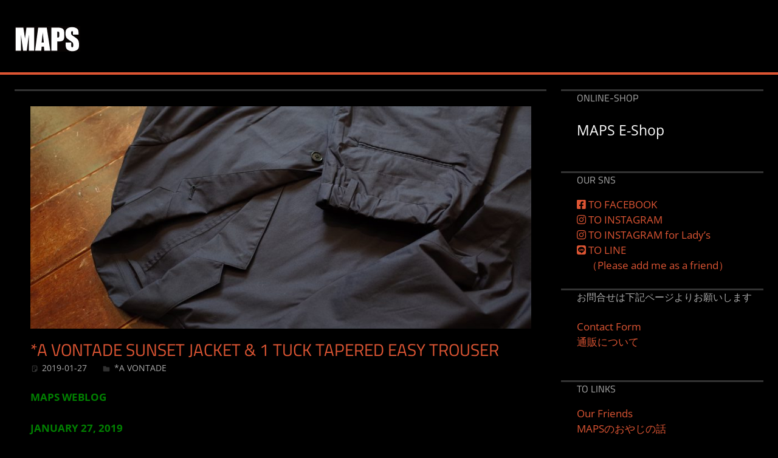

--- FILE ---
content_type: text/html; charset=UTF-8
request_url: http://mapsandsons.sakura.ne.jp/2019/01/27/a-vontade-sunset-jacket-1-tuck-tapered-easy-trouser/
body_size: 15095
content:
<!DOCTYPE html>
<html dir="ltr" lang="ja" prefix="og: https://ogp.me/ns#">

<head>
<meta charset="UTF-8">
<meta name="viewport" content="width=device-width, initial-scale=1">
<link rel="profile" href="http://gmpg.org/xfn/11">
<link rel="pingback" href="http://mapsandsons.sakura.ne.jp/wp/xmlrpc.php">

<title>*A VONTADE SUNSET JACKET &amp; 1 TUCK TAPERED EASY TROUSER | MAPS&amp;SONS</title>

		<!-- All in One SEO 4.9.3 - aioseo.com -->
	<meta name="robots" content="max-image-preview:large" />
	<meta name="author" content="maps"/>
	<link rel="canonical" href="https://mapsandsons.sakura.ne.jp/2019/01/27/a-vontade-sunset-jacket-1-tuck-tapered-easy-trouser/" />
	<meta name="generator" content="All in One SEO (AIOSEO) 4.9.3" />
		<meta property="og:locale" content="ja_JP" />
		<meta property="og:site_name" content="MAPS&amp;SONS" />
		<meta property="og:type" content="article" />
		<meta property="og:title" content="*A VONTADE SUNSET JACKET &amp; 1 TUCK TAPERED EASY TROUSER | MAPS&amp;SONS" />
		<meta property="og:url" content="https://mapsandsons.sakura.ne.jp/2019/01/27/a-vontade-sunset-jacket-1-tuck-tapered-easy-trouser/" />
		<meta property="og:image" content="http://mapsandsons.sakura.ne.jp/wp/wp-content/uploads/2019/01/R0025743.jpg" />
		<meta property="og:image:width" content="2912" />
		<meta property="og:image:height" content="1936" />
		<meta property="article:published_time" content="2019-01-26T23:00:29+00:00" />
		<meta property="article:modified_time" content="2019-01-24T10:59:15+00:00" />
		<meta name="twitter:card" content="summary" />
		<meta name="twitter:title" content="*A VONTADE SUNSET JACKET &amp; 1 TUCK TAPERED EASY TROUSER | MAPS&amp;SONS" />
		<meta name="twitter:image" content="https://mapsandsons.sakura.ne.jp/wp/wp-content/uploads/2019/01/R0025743.jpg" />
		<script type="application/ld+json" class="aioseo-schema">
			{"@context":"https:\/\/schema.org","@graph":[{"@type":"Article","@id":"https:\/\/mapsandsons.sakura.ne.jp\/2019\/01\/27\/a-vontade-sunset-jacket-1-tuck-tapered-easy-trouser\/#article","name":"*A VONTADE SUNSET JACKET & 1 TUCK TAPERED EASY TROUSER | MAPS&SONS","headline":"*A VONTADE   SUNSET JACKET  &#038;  1 TUCK TAPERED EASY TROUSER","author":{"@id":"https:\/\/mapsandsons.sakura.ne.jp\/author\/maps\/#author"},"publisher":{"@id":"https:\/\/mapsandsons.sakura.ne.jp\/#organization"},"image":{"@type":"ImageObject","url":"https:\/\/mapsandsons.sakura.ne.jp\/wp\/wp-content\/uploads\/2019\/01\/R0025743.jpg","width":2912,"height":1936},"datePublished":"2019-01-27T08:00:29+09:00","dateModified":"2019-01-24T19:59:15+09:00","inLanguage":"ja","mainEntityOfPage":{"@id":"https:\/\/mapsandsons.sakura.ne.jp\/2019\/01\/27\/a-vontade-sunset-jacket-1-tuck-tapered-easy-trouser\/#webpage"},"isPartOf":{"@id":"https:\/\/mapsandsons.sakura.ne.jp\/2019\/01\/27\/a-vontade-sunset-jacket-1-tuck-tapered-easy-trouser\/#webpage"},"articleSection":"*A VONTADE"},{"@type":"BreadcrumbList","@id":"https:\/\/mapsandsons.sakura.ne.jp\/2019\/01\/27\/a-vontade-sunset-jacket-1-tuck-tapered-easy-trouser\/#breadcrumblist","itemListElement":[{"@type":"ListItem","@id":"https:\/\/mapsandsons.sakura.ne.jp#listItem","position":1,"name":"\u30db\u30fc\u30e0","item":"https:\/\/mapsandsons.sakura.ne.jp","nextItem":{"@type":"ListItem","@id":"https:\/\/mapsandsons.sakura.ne.jp\/category\/a-vontade\/#listItem","name":"*A VONTADE"}},{"@type":"ListItem","@id":"https:\/\/mapsandsons.sakura.ne.jp\/category\/a-vontade\/#listItem","position":2,"name":"*A VONTADE","item":"https:\/\/mapsandsons.sakura.ne.jp\/category\/a-vontade\/","nextItem":{"@type":"ListItem","@id":"https:\/\/mapsandsons.sakura.ne.jp\/2019\/01\/27\/a-vontade-sunset-jacket-1-tuck-tapered-easy-trouser\/#listItem","name":"*A VONTADE   SUNSET JACKET  &#038;  1 TUCK TAPERED EASY TROUSER"},"previousItem":{"@type":"ListItem","@id":"https:\/\/mapsandsons.sakura.ne.jp#listItem","name":"\u30db\u30fc\u30e0"}},{"@type":"ListItem","@id":"https:\/\/mapsandsons.sakura.ne.jp\/2019\/01\/27\/a-vontade-sunset-jacket-1-tuck-tapered-easy-trouser\/#listItem","position":3,"name":"*A VONTADE   SUNSET JACKET  &#038;  1 TUCK TAPERED EASY TROUSER","previousItem":{"@type":"ListItem","@id":"https:\/\/mapsandsons.sakura.ne.jp\/category\/a-vontade\/#listItem","name":"*A VONTADE"}}]},{"@type":"Organization","@id":"https:\/\/mapsandsons.sakura.ne.jp\/#organization","name":"MAPS&SONS","description":"\u5927\u962a\u583a\u306eMAPS\u3067\u3059","url":"https:\/\/mapsandsons.sakura.ne.jp\/","logo":{"@type":"ImageObject","url":"https:\/\/mapsandsons.sakura.ne.jp\/wp\/wp-content\/uploads\/2017\/07\/MAPS-LOGO.jpg","@id":"https:\/\/mapsandsons.sakura.ne.jp\/2019\/01\/27\/a-vontade-sunset-jacket-1-tuck-tapered-easy-trouser\/#organizationLogo","width":108,"height":42},"image":{"@id":"https:\/\/mapsandsons.sakura.ne.jp\/2019\/01\/27\/a-vontade-sunset-jacket-1-tuck-tapered-easy-trouser\/#organizationLogo"}},{"@type":"Person","@id":"https:\/\/mapsandsons.sakura.ne.jp\/author\/maps\/#author","url":"https:\/\/mapsandsons.sakura.ne.jp\/author\/maps\/","name":"maps","image":{"@type":"ImageObject","@id":"https:\/\/mapsandsons.sakura.ne.jp\/2019\/01\/27\/a-vontade-sunset-jacket-1-tuck-tapered-easy-trouser\/#authorImage","url":"https:\/\/secure.gravatar.com\/avatar\/3607ab94bfe42ec8da36460446c3ef6d73704561942cbc74d9b5cf180c6fe560?s=96&d=blank&r=g","width":96,"height":96,"caption":"maps"}},{"@type":"WebPage","@id":"https:\/\/mapsandsons.sakura.ne.jp\/2019\/01\/27\/a-vontade-sunset-jacket-1-tuck-tapered-easy-trouser\/#webpage","url":"https:\/\/mapsandsons.sakura.ne.jp\/2019\/01\/27\/a-vontade-sunset-jacket-1-tuck-tapered-easy-trouser\/","name":"*A VONTADE SUNSET JACKET & 1 TUCK TAPERED EASY TROUSER | MAPS&SONS","inLanguage":"ja","isPartOf":{"@id":"https:\/\/mapsandsons.sakura.ne.jp\/#website"},"breadcrumb":{"@id":"https:\/\/mapsandsons.sakura.ne.jp\/2019\/01\/27\/a-vontade-sunset-jacket-1-tuck-tapered-easy-trouser\/#breadcrumblist"},"author":{"@id":"https:\/\/mapsandsons.sakura.ne.jp\/author\/maps\/#author"},"creator":{"@id":"https:\/\/mapsandsons.sakura.ne.jp\/author\/maps\/#author"},"image":{"@type":"ImageObject","url":"https:\/\/mapsandsons.sakura.ne.jp\/wp\/wp-content\/uploads\/2019\/01\/R0025743.jpg","@id":"https:\/\/mapsandsons.sakura.ne.jp\/2019\/01\/27\/a-vontade-sunset-jacket-1-tuck-tapered-easy-trouser\/#mainImage","width":2912,"height":1936},"primaryImageOfPage":{"@id":"https:\/\/mapsandsons.sakura.ne.jp\/2019\/01\/27\/a-vontade-sunset-jacket-1-tuck-tapered-easy-trouser\/#mainImage"},"datePublished":"2019-01-27T08:00:29+09:00","dateModified":"2019-01-24T19:59:15+09:00"},{"@type":"WebSite","@id":"https:\/\/mapsandsons.sakura.ne.jp\/#website","url":"https:\/\/mapsandsons.sakura.ne.jp\/","name":"MAPS&SONS","description":"\u5927\u962a\u583a\u306eMAPS\u3067\u3059","inLanguage":"ja","publisher":{"@id":"https:\/\/mapsandsons.sakura.ne.jp\/#organization"}}]}
		</script>
		<!-- All in One SEO -->

<link rel='dns-prefetch' href='//use.fontawesome.com' />
<link rel="alternate" type="application/rss+xml" title="MAPS&amp;SONS &raquo; フィード" href="https://mapsandsons.sakura.ne.jp/feed/" />
<link rel="alternate" type="application/rss+xml" title="MAPS&amp;SONS &raquo; コメントフィード" href="https://mapsandsons.sakura.ne.jp/comments/feed/" />
<link rel="alternate" title="oEmbed (JSON)" type="application/json+oembed" href="https://mapsandsons.sakura.ne.jp/wp-json/oembed/1.0/embed?url=https%3A%2F%2Fmapsandsons.sakura.ne.jp%2F2019%2F01%2F27%2Fa-vontade-sunset-jacket-1-tuck-tapered-easy-trouser%2F" />
<link rel="alternate" title="oEmbed (XML)" type="text/xml+oembed" href="https://mapsandsons.sakura.ne.jp/wp-json/oembed/1.0/embed?url=https%3A%2F%2Fmapsandsons.sakura.ne.jp%2F2019%2F01%2F27%2Fa-vontade-sunset-jacket-1-tuck-tapered-easy-trouser%2F&#038;format=xml" />
<style id='wp-img-auto-sizes-contain-inline-css' type='text/css'>
img:is([sizes=auto i],[sizes^="auto," i]){contain-intrinsic-size:3000px 1500px}
/*# sourceURL=wp-img-auto-sizes-contain-inline-css */
</style>
<link rel='stylesheet' id='tortuga-theme-fonts-css' href='http://mapsandsons.sakura.ne.jp/wp/wp-content/fonts/a22ed3082e178809732c37b9b9501ff7.css?ver=20201110' type='text/css' media='all' />
<style id='wp-emoji-styles-inline-css' type='text/css'>

	img.wp-smiley, img.emoji {
		display: inline !important;
		border: none !important;
		box-shadow: none !important;
		height: 1em !important;
		width: 1em !important;
		margin: 0 0.07em !important;
		vertical-align: -0.1em !important;
		background: none !important;
		padding: 0 !important;
	}
/*# sourceURL=wp-emoji-styles-inline-css */
</style>
<link rel='stylesheet' id='wp-block-library-css' href='http://mapsandsons.sakura.ne.jp/wp/wp-includes/css/dist/block-library/style.min.css?ver=6.9' type='text/css' media='all' />
<style id='global-styles-inline-css' type='text/css'>
:root{--wp--preset--aspect-ratio--square: 1;--wp--preset--aspect-ratio--4-3: 4/3;--wp--preset--aspect-ratio--3-4: 3/4;--wp--preset--aspect-ratio--3-2: 3/2;--wp--preset--aspect-ratio--2-3: 2/3;--wp--preset--aspect-ratio--16-9: 16/9;--wp--preset--aspect-ratio--9-16: 9/16;--wp--preset--color--black: #000000;--wp--preset--color--cyan-bluish-gray: #abb8c3;--wp--preset--color--white: #ffffff;--wp--preset--color--pale-pink: #f78da7;--wp--preset--color--vivid-red: #cf2e2e;--wp--preset--color--luminous-vivid-orange: #ff6900;--wp--preset--color--luminous-vivid-amber: #fcb900;--wp--preset--color--light-green-cyan: #7bdcb5;--wp--preset--color--vivid-green-cyan: #00d084;--wp--preset--color--pale-cyan-blue: #8ed1fc;--wp--preset--color--vivid-cyan-blue: #0693e3;--wp--preset--color--vivid-purple: #9b51e0;--wp--preset--color--primary: #dd5533;--wp--preset--color--secondary: #c43c1a;--wp--preset--color--tertiary: #aa2200;--wp--preset--color--accent: #3355dd;--wp--preset--color--highlight: #2bc41a;--wp--preset--color--light-gray: #f0f0f0;--wp--preset--color--gray: #999999;--wp--preset--color--dark-gray: #303030;--wp--preset--gradient--vivid-cyan-blue-to-vivid-purple: linear-gradient(135deg,rgb(6,147,227) 0%,rgb(155,81,224) 100%);--wp--preset--gradient--light-green-cyan-to-vivid-green-cyan: linear-gradient(135deg,rgb(122,220,180) 0%,rgb(0,208,130) 100%);--wp--preset--gradient--luminous-vivid-amber-to-luminous-vivid-orange: linear-gradient(135deg,rgb(252,185,0) 0%,rgb(255,105,0) 100%);--wp--preset--gradient--luminous-vivid-orange-to-vivid-red: linear-gradient(135deg,rgb(255,105,0) 0%,rgb(207,46,46) 100%);--wp--preset--gradient--very-light-gray-to-cyan-bluish-gray: linear-gradient(135deg,rgb(238,238,238) 0%,rgb(169,184,195) 100%);--wp--preset--gradient--cool-to-warm-spectrum: linear-gradient(135deg,rgb(74,234,220) 0%,rgb(151,120,209) 20%,rgb(207,42,186) 40%,rgb(238,44,130) 60%,rgb(251,105,98) 80%,rgb(254,248,76) 100%);--wp--preset--gradient--blush-light-purple: linear-gradient(135deg,rgb(255,206,236) 0%,rgb(152,150,240) 100%);--wp--preset--gradient--blush-bordeaux: linear-gradient(135deg,rgb(254,205,165) 0%,rgb(254,45,45) 50%,rgb(107,0,62) 100%);--wp--preset--gradient--luminous-dusk: linear-gradient(135deg,rgb(255,203,112) 0%,rgb(199,81,192) 50%,rgb(65,88,208) 100%);--wp--preset--gradient--pale-ocean: linear-gradient(135deg,rgb(255,245,203) 0%,rgb(182,227,212) 50%,rgb(51,167,181) 100%);--wp--preset--gradient--electric-grass: linear-gradient(135deg,rgb(202,248,128) 0%,rgb(113,206,126) 100%);--wp--preset--gradient--midnight: linear-gradient(135deg,rgb(2,3,129) 0%,rgb(40,116,252) 100%);--wp--preset--font-size--small: 13px;--wp--preset--font-size--medium: 20px;--wp--preset--font-size--large: 36px;--wp--preset--font-size--x-large: 42px;--wp--preset--spacing--20: 0.44rem;--wp--preset--spacing--30: 0.67rem;--wp--preset--spacing--40: 1rem;--wp--preset--spacing--50: 1.5rem;--wp--preset--spacing--60: 2.25rem;--wp--preset--spacing--70: 3.38rem;--wp--preset--spacing--80: 5.06rem;--wp--preset--shadow--natural: 6px 6px 9px rgba(0, 0, 0, 0.2);--wp--preset--shadow--deep: 12px 12px 50px rgba(0, 0, 0, 0.4);--wp--preset--shadow--sharp: 6px 6px 0px rgba(0, 0, 0, 0.2);--wp--preset--shadow--outlined: 6px 6px 0px -3px rgb(255, 255, 255), 6px 6px rgb(0, 0, 0);--wp--preset--shadow--crisp: 6px 6px 0px rgb(0, 0, 0);}:where(.is-layout-flex){gap: 0.5em;}:where(.is-layout-grid){gap: 0.5em;}body .is-layout-flex{display: flex;}.is-layout-flex{flex-wrap: wrap;align-items: center;}.is-layout-flex > :is(*, div){margin: 0;}body .is-layout-grid{display: grid;}.is-layout-grid > :is(*, div){margin: 0;}:where(.wp-block-columns.is-layout-flex){gap: 2em;}:where(.wp-block-columns.is-layout-grid){gap: 2em;}:where(.wp-block-post-template.is-layout-flex){gap: 1.25em;}:where(.wp-block-post-template.is-layout-grid){gap: 1.25em;}.has-black-color{color: var(--wp--preset--color--black) !important;}.has-cyan-bluish-gray-color{color: var(--wp--preset--color--cyan-bluish-gray) !important;}.has-white-color{color: var(--wp--preset--color--white) !important;}.has-pale-pink-color{color: var(--wp--preset--color--pale-pink) !important;}.has-vivid-red-color{color: var(--wp--preset--color--vivid-red) !important;}.has-luminous-vivid-orange-color{color: var(--wp--preset--color--luminous-vivid-orange) !important;}.has-luminous-vivid-amber-color{color: var(--wp--preset--color--luminous-vivid-amber) !important;}.has-light-green-cyan-color{color: var(--wp--preset--color--light-green-cyan) !important;}.has-vivid-green-cyan-color{color: var(--wp--preset--color--vivid-green-cyan) !important;}.has-pale-cyan-blue-color{color: var(--wp--preset--color--pale-cyan-blue) !important;}.has-vivid-cyan-blue-color{color: var(--wp--preset--color--vivid-cyan-blue) !important;}.has-vivid-purple-color{color: var(--wp--preset--color--vivid-purple) !important;}.has-black-background-color{background-color: var(--wp--preset--color--black) !important;}.has-cyan-bluish-gray-background-color{background-color: var(--wp--preset--color--cyan-bluish-gray) !important;}.has-white-background-color{background-color: var(--wp--preset--color--white) !important;}.has-pale-pink-background-color{background-color: var(--wp--preset--color--pale-pink) !important;}.has-vivid-red-background-color{background-color: var(--wp--preset--color--vivid-red) !important;}.has-luminous-vivid-orange-background-color{background-color: var(--wp--preset--color--luminous-vivid-orange) !important;}.has-luminous-vivid-amber-background-color{background-color: var(--wp--preset--color--luminous-vivid-amber) !important;}.has-light-green-cyan-background-color{background-color: var(--wp--preset--color--light-green-cyan) !important;}.has-vivid-green-cyan-background-color{background-color: var(--wp--preset--color--vivid-green-cyan) !important;}.has-pale-cyan-blue-background-color{background-color: var(--wp--preset--color--pale-cyan-blue) !important;}.has-vivid-cyan-blue-background-color{background-color: var(--wp--preset--color--vivid-cyan-blue) !important;}.has-vivid-purple-background-color{background-color: var(--wp--preset--color--vivid-purple) !important;}.has-black-border-color{border-color: var(--wp--preset--color--black) !important;}.has-cyan-bluish-gray-border-color{border-color: var(--wp--preset--color--cyan-bluish-gray) !important;}.has-white-border-color{border-color: var(--wp--preset--color--white) !important;}.has-pale-pink-border-color{border-color: var(--wp--preset--color--pale-pink) !important;}.has-vivid-red-border-color{border-color: var(--wp--preset--color--vivid-red) !important;}.has-luminous-vivid-orange-border-color{border-color: var(--wp--preset--color--luminous-vivid-orange) !important;}.has-luminous-vivid-amber-border-color{border-color: var(--wp--preset--color--luminous-vivid-amber) !important;}.has-light-green-cyan-border-color{border-color: var(--wp--preset--color--light-green-cyan) !important;}.has-vivid-green-cyan-border-color{border-color: var(--wp--preset--color--vivid-green-cyan) !important;}.has-pale-cyan-blue-border-color{border-color: var(--wp--preset--color--pale-cyan-blue) !important;}.has-vivid-cyan-blue-border-color{border-color: var(--wp--preset--color--vivid-cyan-blue) !important;}.has-vivid-purple-border-color{border-color: var(--wp--preset--color--vivid-purple) !important;}.has-vivid-cyan-blue-to-vivid-purple-gradient-background{background: var(--wp--preset--gradient--vivid-cyan-blue-to-vivid-purple) !important;}.has-light-green-cyan-to-vivid-green-cyan-gradient-background{background: var(--wp--preset--gradient--light-green-cyan-to-vivid-green-cyan) !important;}.has-luminous-vivid-amber-to-luminous-vivid-orange-gradient-background{background: var(--wp--preset--gradient--luminous-vivid-amber-to-luminous-vivid-orange) !important;}.has-luminous-vivid-orange-to-vivid-red-gradient-background{background: var(--wp--preset--gradient--luminous-vivid-orange-to-vivid-red) !important;}.has-very-light-gray-to-cyan-bluish-gray-gradient-background{background: var(--wp--preset--gradient--very-light-gray-to-cyan-bluish-gray) !important;}.has-cool-to-warm-spectrum-gradient-background{background: var(--wp--preset--gradient--cool-to-warm-spectrum) !important;}.has-blush-light-purple-gradient-background{background: var(--wp--preset--gradient--blush-light-purple) !important;}.has-blush-bordeaux-gradient-background{background: var(--wp--preset--gradient--blush-bordeaux) !important;}.has-luminous-dusk-gradient-background{background: var(--wp--preset--gradient--luminous-dusk) !important;}.has-pale-ocean-gradient-background{background: var(--wp--preset--gradient--pale-ocean) !important;}.has-electric-grass-gradient-background{background: var(--wp--preset--gradient--electric-grass) !important;}.has-midnight-gradient-background{background: var(--wp--preset--gradient--midnight) !important;}.has-small-font-size{font-size: var(--wp--preset--font-size--small) !important;}.has-medium-font-size{font-size: var(--wp--preset--font-size--medium) !important;}.has-large-font-size{font-size: var(--wp--preset--font-size--large) !important;}.has-x-large-font-size{font-size: var(--wp--preset--font-size--x-large) !important;}
/*# sourceURL=global-styles-inline-css */
</style>

<style id='classic-theme-styles-inline-css' type='text/css'>
/*! This file is auto-generated */
.wp-block-button__link{color:#fff;background-color:#32373c;border-radius:9999px;box-shadow:none;text-decoration:none;padding:calc(.667em + 2px) calc(1.333em + 2px);font-size:1.125em}.wp-block-file__button{background:#32373c;color:#fff;text-decoration:none}
/*# sourceURL=/wp-includes/css/classic-themes.min.css */
</style>
<style id='font-awesome-svg-styles-default-inline-css' type='text/css'>
.svg-inline--fa {
  display: inline-block;
  height: 1em;
  overflow: visible;
  vertical-align: -.125em;
}
/*# sourceURL=font-awesome-svg-styles-default-inline-css */
</style>
<link rel='stylesheet' id='font-awesome-svg-styles-css' href='https://mapsandsons.sakura.ne.jp/wp/wp-content/uploads/font-awesome/v5.15.4/css/svg-with-js.css' type='text/css' media='all' />
<style id='font-awesome-svg-styles-inline-css' type='text/css'>
   .wp-block-font-awesome-icon svg::before,
   .wp-rich-text-font-awesome-icon svg::before {content: unset;}
/*# sourceURL=font-awesome-svg-styles-inline-css */
</style>
<link rel='stylesheet' id='contact-form-7-css' href='http://mapsandsons.sakura.ne.jp/wp/wp-content/plugins/contact-form-7/includes/css/styles.css?ver=6.1.4' type='text/css' media='all' />
<link rel='stylesheet' id='parent-style-css' href='http://mapsandsons.sakura.ne.jp/wp/wp-content/themes/tortuga/style.css?ver=6.9' type='text/css' media='all' />
<link rel='stylesheet' id='tortuga-stylesheet-css' href='http://mapsandsons.sakura.ne.jp/wp/wp-content/themes/tortuga_child/style.css?ver=6.9' type='text/css' media='all' />
<style id='tortuga-stylesheet-inline-css' type='text/css'>
.site-description { position: absolute; clip: rect(1px, 1px, 1px, 1px); width: 1px; height: 1px; overflow: hidden; }
/*# sourceURL=tortuga-stylesheet-inline-css */
</style>
<link rel='stylesheet' id='tortuga-safari-flexbox-fixes-css' href='http://mapsandsons.sakura.ne.jp/wp/wp-content/themes/tortuga/assets/css/safari-flexbox-fixes.css?ver=20200420' type='text/css' media='all' />
<link rel='stylesheet' id='font-awesome-official-css' href='https://use.fontawesome.com/releases/v5.15.4/css/all.css' type='text/css' media='all' integrity="sha384-DyZ88mC6Up2uqS4h/KRgHuoeGwBcD4Ng9SiP4dIRy0EXTlnuz47vAwmeGwVChigm" crossorigin="anonymous" />
<link rel='stylesheet' id='font-awesome-official-v4shim-css' href='https://use.fontawesome.com/releases/v5.15.4/css/v4-shims.css' type='text/css' media='all' integrity="sha384-Vq76wejb3QJM4nDatBa5rUOve+9gkegsjCebvV/9fvXlGWo4HCMR4cJZjjcF6Viv" crossorigin="anonymous" />
<style id='font-awesome-official-v4shim-inline-css' type='text/css'>
@font-face {
font-family: "FontAwesome";
font-display: block;
src: url("https://use.fontawesome.com/releases/v5.15.4/webfonts/fa-brands-400.eot"),
		url("https://use.fontawesome.com/releases/v5.15.4/webfonts/fa-brands-400.eot?#iefix") format("embedded-opentype"),
		url("https://use.fontawesome.com/releases/v5.15.4/webfonts/fa-brands-400.woff2") format("woff2"),
		url("https://use.fontawesome.com/releases/v5.15.4/webfonts/fa-brands-400.woff") format("woff"),
		url("https://use.fontawesome.com/releases/v5.15.4/webfonts/fa-brands-400.ttf") format("truetype"),
		url("https://use.fontawesome.com/releases/v5.15.4/webfonts/fa-brands-400.svg#fontawesome") format("svg");
}

@font-face {
font-family: "FontAwesome";
font-display: block;
src: url("https://use.fontawesome.com/releases/v5.15.4/webfonts/fa-solid-900.eot"),
		url("https://use.fontawesome.com/releases/v5.15.4/webfonts/fa-solid-900.eot?#iefix") format("embedded-opentype"),
		url("https://use.fontawesome.com/releases/v5.15.4/webfonts/fa-solid-900.woff2") format("woff2"),
		url("https://use.fontawesome.com/releases/v5.15.4/webfonts/fa-solid-900.woff") format("woff"),
		url("https://use.fontawesome.com/releases/v5.15.4/webfonts/fa-solid-900.ttf") format("truetype"),
		url("https://use.fontawesome.com/releases/v5.15.4/webfonts/fa-solid-900.svg#fontawesome") format("svg");
}

@font-face {
font-family: "FontAwesome";
font-display: block;
src: url("https://use.fontawesome.com/releases/v5.15.4/webfonts/fa-regular-400.eot"),
		url("https://use.fontawesome.com/releases/v5.15.4/webfonts/fa-regular-400.eot?#iefix") format("embedded-opentype"),
		url("https://use.fontawesome.com/releases/v5.15.4/webfonts/fa-regular-400.woff2") format("woff2"),
		url("https://use.fontawesome.com/releases/v5.15.4/webfonts/fa-regular-400.woff") format("woff"),
		url("https://use.fontawesome.com/releases/v5.15.4/webfonts/fa-regular-400.ttf") format("truetype"),
		url("https://use.fontawesome.com/releases/v5.15.4/webfonts/fa-regular-400.svg#fontawesome") format("svg");
unicode-range: U+F004-F005,U+F007,U+F017,U+F022,U+F024,U+F02E,U+F03E,U+F044,U+F057-F059,U+F06E,U+F070,U+F075,U+F07B-F07C,U+F080,U+F086,U+F089,U+F094,U+F09D,U+F0A0,U+F0A4-F0A7,U+F0C5,U+F0C7-F0C8,U+F0E0,U+F0EB,U+F0F3,U+F0F8,U+F0FE,U+F111,U+F118-F11A,U+F11C,U+F133,U+F144,U+F146,U+F14A,U+F14D-F14E,U+F150-F152,U+F15B-F15C,U+F164-F165,U+F185-F186,U+F191-F192,U+F1AD,U+F1C1-F1C9,U+F1CD,U+F1D8,U+F1E3,U+F1EA,U+F1F6,U+F1F9,U+F20A,U+F247-F249,U+F24D,U+F254-F25B,U+F25D,U+F267,U+F271-F274,U+F279,U+F28B,U+F28D,U+F2B5-F2B6,U+F2B9,U+F2BB,U+F2BD,U+F2C1-F2C2,U+F2D0,U+F2D2,U+F2DC,U+F2ED,U+F328,U+F358-F35B,U+F3A5,U+F3D1,U+F410,U+F4AD;
}
/*# sourceURL=font-awesome-official-v4shim-inline-css */
</style>
<script type="text/javascript" src="http://mapsandsons.sakura.ne.jp/wp/wp-content/themes/tortuga/assets/js/svgxuse.min.js?ver=1.2.6" id="svgxuse-js"></script>
<link rel="https://api.w.org/" href="https://mapsandsons.sakura.ne.jp/wp-json/" /><link rel="alternate" title="JSON" type="application/json" href="https://mapsandsons.sakura.ne.jp/wp-json/wp/v2/posts/8912" /><link rel="EditURI" type="application/rsd+xml" title="RSD" href="https://mapsandsons.sakura.ne.jp/wp/xmlrpc.php?rsd" />
<meta name="generator" content="WordPress 6.9" />
<link rel='shortlink' href='https://mapsandsons.sakura.ne.jp/?p=8912' />
<style type="text/css" id="custom-background-css">
body.custom-background { background-color: #000000; }
</style>
	<link rel="icon" href="https://mapsandsons.sakura.ne.jp/wp/wp-content/uploads/2025/03/cropped-favicon-32x32.png" sizes="32x32" />
<link rel="icon" href="https://mapsandsons.sakura.ne.jp/wp/wp-content/uploads/2025/03/cropped-favicon-192x192.png" sizes="192x192" />
<link rel="apple-touch-icon" href="https://mapsandsons.sakura.ne.jp/wp/wp-content/uploads/2025/03/cropped-favicon-180x180.png" />
<meta name="msapplication-TileImage" content="https://mapsandsons.sakura.ne.jp/wp/wp-content/uploads/2025/03/cropped-favicon-270x270.png" />
</head>

<body class="wp-singular post-template-default single single-post postid-8912 single-format-standard custom-background wp-custom-logo wp-embed-responsive wp-theme-tortuga wp-child-theme-tortuga_child post-layout-two-columns post-layout-columns author-hidden">

	
	<div id="page" class="hfeed site">

		<a class="skip-link screen-reader-text" href="#content">コンテンツへスキップ</a>

		
		
		<header id="masthead" class="site-header clearfix" role="banner">

			<div class="header-main container clearfix">

				<div id="logo" class="site-branding clearfix">

					<a href="https://mapsandsons.sakura.ne.jp/" class="custom-logo-link" rel="home"><img width="108" height="42" src="https://mapsandsons.sakura.ne.jp/wp/wp-content/uploads/2017/07/MAPS-LOGO.jpg" class="custom-logo" alt="MAPS&amp;SONS" decoding="async" /></a>					
			<p class="site-title"><a href="https://mapsandsons.sakura.ne.jp/" rel="home">MAPS&amp;SONS</a></p>

								
			<p class="site-description">大阪堺のMAPSです</p>

			
				</div><!-- .site-branding -->

				<div class="header-widgets clearfix">

					
				</div><!-- .header-widgets -->

			</div><!-- .header-main -->

			


		</header><!-- #masthead -->

		
		
		
		<div id="content" class="site-content container clearfix">

	<section id="primary" class="content-single content-area">
		<main id="main" class="site-main" role="main">

		
<article id="post-8912" class="post-8912 post type-post status-publish format-standard has-post-thumbnail hentry category-a-vontade">

	<img width="900" height="400" src="https://mapsandsons.sakura.ne.jp/wp/wp-content/uploads/2019/01/R0025743-900x400.jpg" class="attachment-post-thumbnail size-post-thumbnail wp-post-image" alt="" decoding="async" fetchpriority="high" />
	<header class="entry-header">

		<h1 class="entry-title">*A VONTADE   SUNSET JACKET  &#038;  1 TUCK TAPERED EASY TROUSER</h1>
		<div class="entry-meta"><span class="meta-date"><svg class="icon icon-standard" aria-hidden="true" role="img"> <use xlink:href="http://mapsandsons.sakura.ne.jp/wp/wp-content/themes/tortuga/assets/icons/genericons-neue.svg#standard"></use> </svg><a href="https://mapsandsons.sakura.ne.jp/2019/01/27/a-vontade-sunset-jacket-1-tuck-tapered-easy-trouser/" title="08:00" rel="bookmark"><time class="entry-date published updated" datetime="2019-01-27T08:00:29+09:00">2019-01-27</time></a></span><span class="meta-author"> <svg class="icon icon-user" aria-hidden="true" role="img"> <use xlink:href="http://mapsandsons.sakura.ne.jp/wp/wp-content/themes/tortuga/assets/icons/genericons-neue.svg#user"></use> </svg><span class="author vcard"><a class="url fn n" href="https://mapsandsons.sakura.ne.jp/author/maps/" title="maps のすべての投稿を表示" rel="author">maps</a></span></span><span class="meta-category"> <svg class="icon icon-category" aria-hidden="true" role="img"> <use xlink:href="http://mapsandsons.sakura.ne.jp/wp/wp-content/themes/tortuga/assets/icons/genericons-neue.svg#category"></use> </svg><a href="https://mapsandsons.sakura.ne.jp/category/a-vontade/" rel="category tag">*A VONTADE</a></span></div>
	</header><!-- .entry-header -->

	<div class="entry-content clearfix">

		<p><span style="color: #008000;"><strong>MAPS WEBLOG</strong></span></p>
<p><span style="color: #008000;"><strong>JANUARY 27, 2019</strong></span></p>
<p><span style="color: #008000;"><strong>SUNDAY EIGHT AM</strong></span></p>
<p><span style="color: #008000;"><strong>CHAPTER FOUR HUNDRED SEVENTY SEVEN</strong></span></p>
<p><span style="color: #800000;"><strong>*A VONTADE</strong></span></p>
<p><span style="color: #0000ff;"><strong>Sunset Jacket Ⅱ</strong></span></p>
<p><span style="color: #008000;"><strong>&amp;</strong></span></p>
<p><span style="color: #0000ff;"><strong>1Tack Tapered Easy Trousers</strong></span></p>
<p><a href="https://mapsandsons.sakura.ne.jp/wp/wp-content/uploads/2019/01/fullsizeoutput_a1c.jpeg"><img decoding="async" class="alignnone size-large wp-image-8907" src="https://mapsandsons.sakura.ne.jp/wp/wp-content/uploads/2019/01/fullsizeoutput_a1c-579x1024.jpeg" alt="" width="579" height="1024" srcset="https://mapsandsons.sakura.ne.jp/wp/wp-content/uploads/2019/01/fullsizeoutput_a1c-579x1024.jpeg 579w, https://mapsandsons.sakura.ne.jp/wp/wp-content/uploads/2019/01/fullsizeoutput_a1c-170x300.jpeg 170w, https://mapsandsons.sakura.ne.jp/wp/wp-content/uploads/2019/01/fullsizeoutput_a1c-768x1359.jpeg 768w, https://mapsandsons.sakura.ne.jp/wp/wp-content/uploads/2019/01/fullsizeoutput_a1c.jpeg 1517w" sizes="(max-width: 579px) 100vw, 579px" /></a></p>
<p><strong>左裾、</strong></p>
<p><strong>ぐちゃってなってるし、、、</strong></p>
<p><a href="https://mapsandsons.sakura.ne.jp/wp/wp-content/uploads/2019/01/R0025741.jpg"><img decoding="async" class="alignnone size-large wp-image-8894" src="https://mapsandsons.sakura.ne.jp/wp/wp-content/uploads/2019/01/R0025741-1024x681.jpg" alt="" width="840" height="559" srcset="https://mapsandsons.sakura.ne.jp/wp/wp-content/uploads/2019/01/R0025741-1024x681.jpg 1024w, https://mapsandsons.sakura.ne.jp/wp/wp-content/uploads/2019/01/R0025741-300x199.jpg 300w, https://mapsandsons.sakura.ne.jp/wp/wp-content/uploads/2019/01/R0025741-768x511.jpg 768w, https://mapsandsons.sakura.ne.jp/wp/wp-content/uploads/2019/01/R0025741-120x80.jpg 120w" sizes="(max-width: 840px) 100vw, 840px" /></a></p>
<p><strong><span style="color: #800080;">70 /- ピマコットン</span>を使った、</strong></p>
<p><strong>個人的にも大好きな生地、<span style="color: #800080;">タイプライター地</span>です、</strong></p>
<p><a href="https://mapsandsons.sakura.ne.jp/wp/wp-content/uploads/2019/01/R0025745.jpg"><img loading="lazy" decoding="async" class="alignnone size-large wp-image-8896" src="https://mapsandsons.sakura.ne.jp/wp/wp-content/uploads/2019/01/R0025745-1024x681.jpg" alt="" width="840" height="559" srcset="https://mapsandsons.sakura.ne.jp/wp/wp-content/uploads/2019/01/R0025745-1024x681.jpg 1024w, https://mapsandsons.sakura.ne.jp/wp/wp-content/uploads/2019/01/R0025745-300x199.jpg 300w, https://mapsandsons.sakura.ne.jp/wp/wp-content/uploads/2019/01/R0025745-768x511.jpg 768w, https://mapsandsons.sakura.ne.jp/wp/wp-content/uploads/2019/01/R0025745-120x80.jpg 120w" sizes="auto, (max-width: 840px) 100vw, 840px" /></a></p>
<p><strong>今回は、</strong></p>
<p><strong><span style="color: #800080;">97 % Cotton / 3 % Pu</span> で、</strong></p>
<p><strong>またまたストレスフリーな<span style="color: #800080;">ストレッチ</span>、</strong></p>
<p><a href="https://mapsandsons.sakura.ne.jp/wp/wp-content/uploads/2019/01/R0025739.jpg"><img loading="lazy" decoding="async" class="alignnone size-large wp-image-8893" src="https://mapsandsons.sakura.ne.jp/wp/wp-content/uploads/2019/01/R0025739-1024x681.jpg" alt="" width="840" height="559" srcset="https://mapsandsons.sakura.ne.jp/wp/wp-content/uploads/2019/01/R0025739-1024x681.jpg 1024w, https://mapsandsons.sakura.ne.jp/wp/wp-content/uploads/2019/01/R0025739-300x199.jpg 300w, https://mapsandsons.sakura.ne.jp/wp/wp-content/uploads/2019/01/R0025739-768x511.jpg 768w, https://mapsandsons.sakura.ne.jp/wp/wp-content/uploads/2019/01/R0025739-120x80.jpg 120w" sizes="auto, (max-width: 840px) 100vw, 840px" /></a></p>
<p><strong><span style="color: #800080;">3つボタン上 2つかけ</span>、</strong></p>
<p><strong><span style="color: #800080;">芯地は使わず</span>、</strong></p>
<p><strong><span style="color: #800080;">袖裏、背裏も無く</span>して軽さを追求、</strong></p>
<p><a href="https://mapsandsons.sakura.ne.jp/wp/wp-content/uploads/2019/01/R0025747.jpg"><img loading="lazy" decoding="async" class="alignnone size-large wp-image-8913" src="https://mapsandsons.sakura.ne.jp/wp/wp-content/uploads/2019/01/R0025747-1024x681.jpg" alt="" width="840" height="559" srcset="https://mapsandsons.sakura.ne.jp/wp/wp-content/uploads/2019/01/R0025747-1024x681.jpg 1024w, https://mapsandsons.sakura.ne.jp/wp/wp-content/uploads/2019/01/R0025747-300x199.jpg 300w, https://mapsandsons.sakura.ne.jp/wp/wp-content/uploads/2019/01/R0025747-768x511.jpg 768w, https://mapsandsons.sakura.ne.jp/wp/wp-content/uploads/2019/01/R0025747-120x80.jpg 120w" sizes="auto, (max-width: 840px) 100vw, 840px" /></a></p>
<p><strong>二十歳の時に、<span style="color: #800080;">アメ村のVANショップ</span>で初めて買った、</strong></p>
<p><strong><span style="color: #800080;">Kent のコットン・スーツ</span>を思い出しました、</strong></p>
<p><a href="https://mapsandsons.sakura.ne.jp/wp/wp-content/uploads/2019/01/R0025748.jpg"><img loading="lazy" decoding="async" class="alignnone size-large wp-image-8897" src="https://mapsandsons.sakura.ne.jp/wp/wp-content/uploads/2019/01/R0025748-1024x681.jpg" alt="" width="840" height="559" srcset="https://mapsandsons.sakura.ne.jp/wp/wp-content/uploads/2019/01/R0025748-1024x681.jpg 1024w, https://mapsandsons.sakura.ne.jp/wp/wp-content/uploads/2019/01/R0025748-300x199.jpg 300w, https://mapsandsons.sakura.ne.jp/wp/wp-content/uploads/2019/01/R0025748-768x511.jpg 768w, https://mapsandsons.sakura.ne.jp/wp/wp-content/uploads/2019/01/R0025748-120x80.jpg 120w" sizes="auto, (max-width: 840px) 100vw, 840px" /></a></p>
<p><strong>ジャケットに合わせて作成された、</strong></p>
<p><a href="https://mapsandsons.sakura.ne.jp/wp/wp-content/uploads/2019/01/R0025765.jpg"><img loading="lazy" decoding="async" class="alignnone size-large wp-image-8905" src="https://mapsandsons.sakura.ne.jp/wp/wp-content/uploads/2019/01/R0025765-1024x681.jpg" alt="" width="840" height="559" srcset="https://mapsandsons.sakura.ne.jp/wp/wp-content/uploads/2019/01/R0025765-1024x681.jpg 1024w, https://mapsandsons.sakura.ne.jp/wp/wp-content/uploads/2019/01/R0025765-300x199.jpg 300w, https://mapsandsons.sakura.ne.jp/wp/wp-content/uploads/2019/01/R0025765-768x511.jpg 768w, https://mapsandsons.sakura.ne.jp/wp/wp-content/uploads/2019/01/R0025765-120x80.jpg 120w" sizes="auto, (max-width: 840px) 100vw, 840px" /></a></p>
<p><span style="color: #0000ff;"><strong>1タック・イージートラウザー、</strong></span></p>
<p><a href="https://mapsandsons.sakura.ne.jp/wp/wp-content/uploads/2019/01/R0025757.jpg"><img loading="lazy" decoding="async" class="alignnone size-large wp-image-8901" src="https://mapsandsons.sakura.ne.jp/wp/wp-content/uploads/2019/01/R0025757-1024x681.jpg" alt="" width="840" height="559" srcset="https://mapsandsons.sakura.ne.jp/wp/wp-content/uploads/2019/01/R0025757-1024x681.jpg 1024w, https://mapsandsons.sakura.ne.jp/wp/wp-content/uploads/2019/01/R0025757-300x199.jpg 300w, https://mapsandsons.sakura.ne.jp/wp/wp-content/uploads/2019/01/R0025757-768x511.jpg 768w, https://mapsandsons.sakura.ne.jp/wp/wp-content/uploads/2019/01/R0025757-120x80.jpg 120w" sizes="auto, (max-width: 840px) 100vw, 840px" /></a></p>
<p><strong>今回なんと、</strong></p>
<p><a href="https://mapsandsons.sakura.ne.jp/wp/wp-content/uploads/2019/01/R0025759.jpg"><img loading="lazy" decoding="async" class="alignnone size-large wp-image-8902" src="https://mapsandsons.sakura.ne.jp/wp/wp-content/uploads/2019/01/R0025759-1024x681.jpg" alt="" width="840" height="559" srcset="https://mapsandsons.sakura.ne.jp/wp/wp-content/uploads/2019/01/R0025759-1024x681.jpg 1024w, https://mapsandsons.sakura.ne.jp/wp/wp-content/uploads/2019/01/R0025759-300x199.jpg 300w, https://mapsandsons.sakura.ne.jp/wp/wp-content/uploads/2019/01/R0025759-768x511.jpg 768w, https://mapsandsons.sakura.ne.jp/wp/wp-content/uploads/2019/01/R0025759-120x80.jpg 120w" sizes="auto, (max-width: 840px) 100vw, 840px" /></a></p>
<p><strong>紐が内側、</strong></p>
<p><a href="https://mapsandsons.sakura.ne.jp/wp/wp-content/uploads/2019/01/R0025761.jpg"><img loading="lazy" decoding="async" class="alignnone size-large wp-image-8903" src="https://mapsandsons.sakura.ne.jp/wp/wp-content/uploads/2019/01/R0025761-1024x681.jpg" alt="" width="840" height="559" srcset="https://mapsandsons.sakura.ne.jp/wp/wp-content/uploads/2019/01/R0025761-1024x681.jpg 1024w, https://mapsandsons.sakura.ne.jp/wp/wp-content/uploads/2019/01/R0025761-300x199.jpg 300w, https://mapsandsons.sakura.ne.jp/wp/wp-content/uploads/2019/01/R0025761-768x511.jpg 768w, https://mapsandsons.sakura.ne.jp/wp/wp-content/uploads/2019/01/R0025761-120x80.jpg 120w" sizes="auto, (max-width: 840px) 100vw, 840px" /></a></p>
<p><strong>ナイスですね、</strong></p>
<p><a href="https://mapsandsons.sakura.ne.jp/wp/wp-content/uploads/2019/01/R0025750.jpg"><img loading="lazy" decoding="async" class="alignnone size-large wp-image-8898" src="https://mapsandsons.sakura.ne.jp/wp/wp-content/uploads/2019/01/R0025750-1024x681.jpg" alt="" width="840" height="559" srcset="https://mapsandsons.sakura.ne.jp/wp/wp-content/uploads/2019/01/R0025750-1024x681.jpg 1024w, https://mapsandsons.sakura.ne.jp/wp/wp-content/uploads/2019/01/R0025750-300x199.jpg 300w, https://mapsandsons.sakura.ne.jp/wp/wp-content/uploads/2019/01/R0025750-768x511.jpg 768w, https://mapsandsons.sakura.ne.jp/wp/wp-content/uploads/2019/01/R0025750-120x80.jpg 120w" sizes="auto, (max-width: 840px) 100vw, 840px" /></a></p>
<p><strong>これで<span style="color: #800080;">シャツ・イン</span>も、</strong></p>
<p><strong><span style="color: #800080;">ベルト</span>も、</strong></p>
<p><strong><span style="color: #800080;">タイドアップ</span>も問題なし！</strong></p>
<p><a href="https://mapsandsons.sakura.ne.jp/wp/wp-content/uploads/2019/01/R0025825-e1548326807846.jpg"><img loading="lazy" decoding="async" class="alignnone size-large wp-image-8908" src="https://mapsandsons.sakura.ne.jp/wp/wp-content/uploads/2019/01/R0025825-e1548326807846-681x1024.jpg" alt="" width="681" height="1024" srcset="https://mapsandsons.sakura.ne.jp/wp/wp-content/uploads/2019/01/R0025825-e1548326807846-681x1024.jpg 681w, https://mapsandsons.sakura.ne.jp/wp/wp-content/uploads/2019/01/R0025825-e1548326807846-199x300.jpg 199w, https://mapsandsons.sakura.ne.jp/wp/wp-content/uploads/2019/01/R0025825-e1548326807846-768x1155.jpg 768w, https://mapsandsons.sakura.ne.jp/wp/wp-content/uploads/2019/01/R0025825-e1548326807846.jpg 1936w" sizes="auto, (max-width: 681px) 100vw, 681px" /></a></p>
<p><strong><span style="color: #800080;">Tシャツ</span>や、<span style="color: #800080;">ポロシャツ</span>、</strong></p>
<p><strong><span style="color: #800080;">SAINT JAMES</span> に<span style="color: #800080;">スニーカー</span>から、</strong></p>
<p><strong><span style="color: #800080;">ビジネスシーン</span>まで〜</strong></p>
<p><a href="https://mapsandsons.sakura.ne.jp/wp/wp-content/uploads/2019/01/R0025743.jpg"><img loading="lazy" decoding="async" class="alignnone size-large wp-image-8895" src="https://mapsandsons.sakura.ne.jp/wp/wp-content/uploads/2019/01/R0025743-1024x681.jpg" alt="" width="840" height="559" srcset="https://mapsandsons.sakura.ne.jp/wp/wp-content/uploads/2019/01/R0025743-1024x681.jpg 1024w, https://mapsandsons.sakura.ne.jp/wp/wp-content/uploads/2019/01/R0025743-300x199.jpg 300w, https://mapsandsons.sakura.ne.jp/wp/wp-content/uploads/2019/01/R0025743-768x511.jpg 768w, https://mapsandsons.sakura.ne.jp/wp/wp-content/uploads/2019/01/R0025743-120x80.jpg 120w" sizes="auto, (max-width: 840px) 100vw, 840px" /></a></p>
<p><span style="color: #800000;"><strong>*A VONTADE</strong></span></p>
<p><span style="color: #0000ff;"><strong>Sunset Jacket Ⅱ</strong></span></p>
<p><strong>#6 DK.NAVY</strong></p>
<p><strong>S、M、L</strong></p>
<p><strong>¥ 29.000 ( +tax )</strong></p>
<p><span style="color: #0000ff;"><strong>1 Tuck Tapered Easy Trousers</strong></span></p>
<p><strong>#6 DK.NAVY</strong></p>
<p><strong>S、M、L</strong></p>
<p><strong>¥ 19.000 ( +tax )</strong></p>
<p><span style="color: #ff0000;"><strong>＊商品の詳細、通販のお問い合わせは、</strong></span></p>
<p><span style="color: #ff0000;"><strong>お気軽に〈  <a href="http://maps1991.com/contact/"><span style="color: #ffff00;">お問い合わせページ</span></a> 〉から<span style="font-size: 1.0625rem;">どうぞ！</span></strong></span></p>
<p>&nbsp;</p>
<p>&nbsp;</p>

		
	</div><!-- .entry-content -->

	<footer class="entry-footer">

						
	<nav class="navigation post-navigation" aria-label="投稿">
		<h2 class="screen-reader-text">投稿ナビゲーション</h2>
		<div class="nav-links"><div class="nav-previous"><a href="https://mapsandsons.sakura.ne.jp/2019/01/26/woolrich-gtx-mountain-jacket-2/" rel="prev"><span class="screen-reader-text">前の記事:</span>WOOLRICH    GTX  MOUNTAIN  JACKET</a></div><div class="nav-next"><a href="https://mapsandsons.sakura.ne.jp/2019/01/28/bru-na-boinne-karl-denim-ow-ag-3/" rel="next"><span class="screen-reader-text">次の記事:</span>BRU NA BOINNE   KARL DENIM  OW &#038; AG</a></div></div>
	</nav>
	</footer><!-- .entry-footer -->

</article>

		</main><!-- #main -->
	</section><!-- #primary -->

	
	<section id="secondary" class="sidebar widget-area clearfix" role="complementary">

		<div class="widget-wrap"><aside id="text-7" class="widget widget_text clearfix"><div class="widget-header"><h3 class="widget-title">Online-SHOP</h3></div>			<div class="textwidget"><p><a style="color: white; font-size: 1.35em;" href="https://mapsandsons.stores.jp">MAPS E-Shop</a></p>
</div>
		</aside></div><div class="widget-wrap"><aside id="nav_menu-3" class="widget widget_nav_menu clearfix"><div class="widget-header"><h3 class="widget-title">OUR SNS</h3></div><div class="menu-to-sns-container"><ul id="menu-to-sns" class="menu"><li id="menu-item-92" class="menu-item menu-item-type-custom menu-item-object-custom menu-item-92"><a href="https://www.facebook.com/mapsandsons/?fref=ts"><i class="fab fa-facebook-square"></i> TO FACEBOOK</a></li>
<li id="menu-item-93" class="menu-item menu-item-type-custom menu-item-object-custom menu-item-93"><a href="https://www.instagram.com/mapsandsons1991/"><i class="fab fa-instagram"></i> TO INSTAGRAM</a></li>
<li id="menu-item-696" class="menu-item menu-item-type-custom menu-item-object-custom menu-item-696"><a href="http://instagram.com/mapsandsons2002"><i class="fab fa-instagram"></i> TO INSTAGRAM for Lady&#8217;s</a></li>
<li id="menu-item-44848" class="menu-item menu-item-type-custom menu-item-object-custom menu-item-44848"><a href="https://lin.ee/vWvwYhi"><i class="fab fa-line"></i> TO LINE<br>　（Please add me as a friend）</a></li>
</ul></div></aside></div><div class="widget-wrap"><aside id="text-6" class="widget widget_text clearfix"><div class="widget-header"><h3 class="widget-title">お問合せは下記ページよりお願いします</h3></div>			<div class="textwidget"><p><a href="http://www.maps1991.com/contact/">Contact Form</a><br />
<a href="http://www.maps1991.com/caution/">通販について</a></p>
</div>
		</aside></div><div class="widget-wrap"><aside id="nav_menu-4" class="widget widget_nav_menu clearfix"><div class="widget-header"><h3 class="widget-title">TO LINKS</h3></div><div class="menu-to-links-container"><ul id="menu-to-links" class="menu"><li id="menu-item-883" class="menu-item menu-item-type-post_type menu-item-object-page menu-item-883"><a href="https://mapsandsons.sakura.ne.jp/our-friends/">Our Friends</a></li>
<li id="menu-item-5675" class="menu-item menu-item-type-custom menu-item-object-custom menu-item-5675"><a href="https://ameblo.jp/mrgibsonhummingbird1963/entry-12941906477.html">MAPSのおやじの話</a></li>
</ul></div></aside></div><div class="widget-wrap"><aside id="calendar-3" class="widget widget_calendar clearfix"><div class="widget-header"><h3 class="widget-title">Calender</h3></div><div id="calendar_wrap" class="calendar_wrap"><table id="wp-calendar" class="wp-calendar-table">
	<caption>2019年1月</caption>
	<thead>
	<tr>
		<th scope="col" aria-label="月曜日">月</th>
		<th scope="col" aria-label="火曜日">火</th>
		<th scope="col" aria-label="水曜日">水</th>
		<th scope="col" aria-label="木曜日">木</th>
		<th scope="col" aria-label="金曜日">金</th>
		<th scope="col" aria-label="土曜日">土</th>
		<th scope="col" aria-label="日曜日">日</th>
	</tr>
	</thead>
	<tbody>
	<tr>
		<td colspan="1" class="pad">&nbsp;</td><td>1</td><td>2</td><td>3</td><td><a href="https://mapsandsons.sakura.ne.jp/2019/01/04/" aria-label="2019年1月4日 に投稿を公開">4</a></td><td><a href="https://mapsandsons.sakura.ne.jp/2019/01/05/" aria-label="2019年1月5日 に投稿を公開">5</a></td><td><a href="https://mapsandsons.sakura.ne.jp/2019/01/06/" aria-label="2019年1月6日 に投稿を公開">6</a></td>
	</tr>
	<tr>
		<td><a href="https://mapsandsons.sakura.ne.jp/2019/01/07/" aria-label="2019年1月7日 に投稿を公開">7</a></td><td><a href="https://mapsandsons.sakura.ne.jp/2019/01/08/" aria-label="2019年1月8日 に投稿を公開">8</a></td><td><a href="https://mapsandsons.sakura.ne.jp/2019/01/09/" aria-label="2019年1月9日 に投稿を公開">9</a></td><td><a href="https://mapsandsons.sakura.ne.jp/2019/01/10/" aria-label="2019年1月10日 に投稿を公開">10</a></td><td><a href="https://mapsandsons.sakura.ne.jp/2019/01/11/" aria-label="2019年1月11日 に投稿を公開">11</a></td><td><a href="https://mapsandsons.sakura.ne.jp/2019/01/12/" aria-label="2019年1月12日 に投稿を公開">12</a></td><td><a href="https://mapsandsons.sakura.ne.jp/2019/01/13/" aria-label="2019年1月13日 に投稿を公開">13</a></td>
	</tr>
	<tr>
		<td><a href="https://mapsandsons.sakura.ne.jp/2019/01/14/" aria-label="2019年1月14日 に投稿を公開">14</a></td><td><a href="https://mapsandsons.sakura.ne.jp/2019/01/15/" aria-label="2019年1月15日 に投稿を公開">15</a></td><td>16</td><td>17</td><td>18</td><td><a href="https://mapsandsons.sakura.ne.jp/2019/01/19/" aria-label="2019年1月19日 に投稿を公開">19</a></td><td><a href="https://mapsandsons.sakura.ne.jp/2019/01/20/" aria-label="2019年1月20日 に投稿を公開">20</a></td>
	</tr>
	<tr>
		<td><a href="https://mapsandsons.sakura.ne.jp/2019/01/21/" aria-label="2019年1月21日 に投稿を公開">21</a></td><td><a href="https://mapsandsons.sakura.ne.jp/2019/01/22/" aria-label="2019年1月22日 に投稿を公開">22</a></td><td><a href="https://mapsandsons.sakura.ne.jp/2019/01/23/" aria-label="2019年1月23日 に投稿を公開">23</a></td><td><a href="https://mapsandsons.sakura.ne.jp/2019/01/24/" aria-label="2019年1月24日 に投稿を公開">24</a></td><td><a href="https://mapsandsons.sakura.ne.jp/2019/01/25/" aria-label="2019年1月25日 に投稿を公開">25</a></td><td><a href="https://mapsandsons.sakura.ne.jp/2019/01/26/" aria-label="2019年1月26日 に投稿を公開">26</a></td><td><a href="https://mapsandsons.sakura.ne.jp/2019/01/27/" aria-label="2019年1月27日 に投稿を公開">27</a></td>
	</tr>
	<tr>
		<td><a href="https://mapsandsons.sakura.ne.jp/2019/01/28/" aria-label="2019年1月28日 に投稿を公開">28</a></td><td><a href="https://mapsandsons.sakura.ne.jp/2019/01/29/" aria-label="2019年1月29日 に投稿を公開">29</a></td><td><a href="https://mapsandsons.sakura.ne.jp/2019/01/30/" aria-label="2019年1月30日 に投稿を公開">30</a></td><td><a href="https://mapsandsons.sakura.ne.jp/2019/01/31/" aria-label="2019年1月31日 に投稿を公開">31</a></td>
		<td class="pad" colspan="3">&nbsp;</td>
	</tr>
	</tbody>
	</table><nav aria-label="前と次の月" class="wp-calendar-nav">
		<span class="wp-calendar-nav-prev"><a href="https://mapsandsons.sakura.ne.jp/2018/12/">&laquo; 12月</a></span>
		<span class="pad">&nbsp;</span>
		<span class="wp-calendar-nav-next"><a href="https://mapsandsons.sakura.ne.jp/2019/02/">2月 &raquo;</a></span>
	</nav></div></aside></div>
		<div class="widget-wrap"><aside id="recent-posts-4" class="widget widget_recent_entries clearfix">
		<div class="widget-header"><h3 class="widget-title">News</h3></div>
		<ul>
											<li>
					<a href="https://mapsandsons.sakura.ne.jp/2026/01/23/patagonia-daily-crewneck-sweatshirt-2/">PATAGONIA  DAILY CREWNECK SWEATSHIRT</a>
									</li>
											<li>
					<a href="https://mapsandsons.sakura.ne.jp/2026/01/22/red-wing-8167-6-inch-classic-round-hawthorne-abilene-2/">RED WING  #8167  6-INCH CLASSIC ROUND  HAWTHORNE ABILENE</a>
									</li>
											<li>
					<a href="https://mapsandsons.sakura.ne.jp/2026/01/21/kinto-day-off-tumbler/">KINTO  DAY OFF TUMBLER</a>
									</li>
											<li>
					<a href="https://mapsandsons.sakura.ne.jp/2026/01/20/information-kinto-new-bottle/">INFORMATION  &#038;  KINTO NEW BOTTLE</a>
									</li>
											<li>
					<a href="https://mapsandsons.sakura.ne.jp/2026/01/19/mountain-research-title-tee/">MOUNTAIN RESEARCH  TITLE  TEE</a>
									</li>
					</ul>

		</aside></div><div class="widget-wrap"><aside id="categories-4" class="widget widget_categories clearfix"><div class="widget-header"><h3 class="widget-title">Category</h3></div>
			<ul>
					<li class="cat-item cat-item-51"><a href="https://mapsandsons.sakura.ne.jp/category/a-vontade/">*A VONTADE</a> (143)
</li>
	<li class="cat-item cat-item-88"><a href="https://mapsandsons.sakura.ne.jp/category/301-trechentouno/">301-TRECHENTOUNO</a> (2)
</li>
	<li class="cat-item cat-item-77"><a href="https://mapsandsons.sakura.ne.jp/category/a-piece-of-chic/">A PIECE OF CHIC</a> (3)
</li>
	<li class="cat-item cat-item-54"><a href="https://mapsandsons.sakura.ne.jp/category/adidas-originals/">ADIDAS ORIGINALS</a> (3)
</li>
	<li class="cat-item cat-item-74"><a href="https://mapsandsons.sakura.ne.jp/category/arbre/">arbre</a> (1)
</li>
	<li class="cat-item cat-item-111"><a href="https://mapsandsons.sakura.ne.jp/category/arte-povera/">ARTE POVERA</a> (2)
</li>
	<li class="cat-item cat-item-97"><a href="https://mapsandsons.sakura.ne.jp/category/astorflex/">astorflex</a> (4)
</li>
	<li class="cat-item cat-item-19"><a href="https://mapsandsons.sakura.ne.jp/category/atelier-repairs/">ATELIER &amp; REPAIRS</a> (6)
</li>
	<li class="cat-item cat-item-4"><a href="https://mapsandsons.sakura.ne.jp/category/bagnnoun/">BAG&#039;n&#039;NOUN</a> (49)
</li>
	<li class="cat-item cat-item-34"><a href="https://mapsandsons.sakura.ne.jp/category/baracuta/">BARACUTA</a> (9)
</li>
	<li class="cat-item cat-item-23"><a href="https://mapsandsons.sakura.ne.jp/category/barbour/">BARBOUR</a> (107)
</li>
	<li class="cat-item cat-item-123"><a href="https://mapsandsons.sakura.ne.jp/category/barnes-moore/">BARNES &amp; MOORE</a> (1)
</li>
	<li class="cat-item cat-item-116"><a href="https://mapsandsons.sakura.ne.jp/category/barnstormer/">BARNSTORMER</a> (3)
</li>
	<li class="cat-item cat-item-108"><a href="https://mapsandsons.sakura.ne.jp/category/beautiful-shoes/">BEAUTIFUL SHOES</a> (4)
</li>
	<li class="cat-item cat-item-131"><a href="https://mapsandsons.sakura.ne.jp/category/belstaff/">BELSTAFF</a> (6)
</li>
	<li class="cat-item cat-item-38"><a href="https://mapsandsons.sakura.ne.jp/category/better/">BETTER</a> (8)
</li>
	<li class="cat-item cat-item-63"><a href="https://mapsandsons.sakura.ne.jp/category/birkenstock/">BIRKENSTOCK</a> (50)
</li>
	<li class="cat-item cat-item-8"><a href="https://mapsandsons.sakura.ne.jp/category/bru-na-boinne/">BRU NA BOINNE</a> (407)
</li>
	<li class="cat-item cat-item-76"><a href="https://mapsandsons.sakura.ne.jp/category/but/">BUT</a> (2)
</li>
	<li class="cat-item cat-item-62"><a href="https://mapsandsons.sakura.ne.jp/category/cal-berries/">CAL.Berries</a> (1)
</li>
	<li class="cat-item cat-item-124"><a href="https://mapsandsons.sakura.ne.jp/category/camp-crew/">Camp Crew</a> (3)
</li>
	<li class="cat-item cat-item-128"><a href="https://mapsandsons.sakura.ne.jp/category/champion/">Champion</a> (3)
</li>
	<li class="cat-item cat-item-67"><a href="https://mapsandsons.sakura.ne.jp/category/churchs/">CHURCH&#039;S</a> (1)
</li>
	<li class="cat-item cat-item-71"><a href="https://mapsandsons.sakura.ne.jp/category/converse/">CONVERSE</a> (1)
</li>
	<li class="cat-item cat-item-104"><a href="https://mapsandsons.sakura.ne.jp/category/coohem/">COOHEM</a> (6)
</li>
	<li class="cat-item cat-item-33"><a href="https://mapsandsons.sakura.ne.jp/category/cowbooks/">COWBOOKS</a> (26)
</li>
	<li class="cat-item cat-item-50"><a href="https://mapsandsons.sakura.ne.jp/category/curly/">CURLY</a> (86)
</li>
	<li class="cat-item cat-item-125"><a href="https://mapsandsons.sakura.ne.jp/category/decka/">decka</a> (9)
</li>
	<li class="cat-item cat-item-44"><a href="https://mapsandsons.sakura.ne.jp/category/dents/">DENTS</a> (6)
</li>
	<li class="cat-item cat-item-41"><a href="https://mapsandsons.sakura.ne.jp/category/duvetica/">DUVETICA</a> (5)
</li>
	<li class="cat-item cat-item-120"><a href="https://mapsandsons.sakura.ne.jp/category/failswaorth/">FAILSWAORTH</a> (3)
</li>
	<li class="cat-item cat-item-83"><a href="https://mapsandsons.sakura.ne.jp/category/falbe-dakary/">FALBE &amp; DAKARY</a> (1)
</li>
	<li class="cat-item cat-item-90"><a href="https://mapsandsons.sakura.ne.jp/category/felisi/">Felisi</a> (18)
</li>
	<li class="cat-item cat-item-84"><a href="https://mapsandsons.sakura.ne.jp/category/filson/">FILSON</a> (24)
</li>
	<li class="cat-item cat-item-99"><a href="https://mapsandsons.sakura.ne.jp/category/foot-the-coacher/">foot the coacher</a> (10)
</li>
	<li class="cat-item cat-item-40"><a href="https://mapsandsons.sakura.ne.jp/category/gaijin-made/">GAIJIN MADE</a> (6)
</li>
	<li class="cat-item cat-item-57"><a href="https://mapsandsons.sakura.ne.jp/category/galerie-vie-tomorrowland/">GALERIE VIE TOMORROWLAND</a> (2)
</li>
	<li class="cat-item cat-item-126"><a href="https://mapsandsons.sakura.ne.jp/category/glenroyal/">GLENROYAL</a> (4)
</li>
	<li class="cat-item cat-item-46"><a href="https://mapsandsons.sakura.ne.jp/category/gloverall/">GLOVERALL</a> (1)
</li>
	<li class="cat-item cat-item-102"><a href="https://mapsandsons.sakura.ne.jp/category/grp/">GRP</a> (5)
</li>
	<li class="cat-item cat-item-80"><a href="https://mapsandsons.sakura.ne.jp/category/hanes/">Hanes</a> (9)
</li>
	<li class="cat-item cat-item-89"><a href="https://mapsandsons.sakura.ne.jp/category/helen-kaminski/">HELEN KAMINSKI</a> (3)
</li>
	<li class="cat-item cat-item-56"><a href="https://mapsandsons.sakura.ne.jp/category/henry-henry/">HENRY &amp; HENRY</a> (5)
</li>
	<li class="cat-item cat-item-95"><a href="https://mapsandsons.sakura.ne.jp/category/hilltop/">HILLTOP</a> (2)
</li>
	<li class="cat-item cat-item-96"><a href="https://mapsandsons.sakura.ne.jp/category/horse-blanket-research/">HORSE BLANKET RESEARCH</a> (2)
</li>
	<li class="cat-item cat-item-18"><a href="https://mapsandsons.sakura.ne.jp/category/hurray-hurray/">HURRAY HURRAY</a> (10)
</li>
	<li class="cat-item cat-item-3"><a href="https://mapsandsons.sakura.ne.jp/category/info/">Information</a> (464)
</li>
	<li class="cat-item cat-item-86"><a href="https://mapsandsons.sakura.ne.jp/category/inverallan/">INVERALLAN</a> (6)
</li>
	<li class="cat-item cat-item-119"><a href="https://mapsandsons.sakura.ne.jp/category/izipizi/">IZIPIZI</a> (19)
</li>
	<li class="cat-item cat-item-91"><a href="https://mapsandsons.sakura.ne.jp/category/j-j-mercer/">J.J.Mercer</a> (3)
</li>
	<li class="cat-item cat-item-37"><a href="https://mapsandsons.sakura.ne.jp/category/jm-davidson/">J&amp;M DAVIDSON</a> (3)
</li>
	<li class="cat-item cat-item-92"><a href="https://mapsandsons.sakura.ne.jp/category/james-grose/">JAMES GROSE</a> (2)
</li>
	<li class="cat-item cat-item-25"><a href="https://mapsandsons.sakura.ne.jp/category/jipijapa-kaga-design/">Jipijapa KAGA DESIGN</a> (10)
</li>
	<li class="cat-item cat-item-29"><a href="https://mapsandsons.sakura.ne.jp/category/john-smedley/">JOHN SMEDLEY</a> (21)
</li>
	<li class="cat-item cat-item-48"><a href="https://mapsandsons.sakura.ne.jp/category/johnstons/">JOHNSTONS</a> (13)
</li>
	<li class="cat-item cat-item-87"><a href="https://mapsandsons.sakura.ne.jp/category/joshua-ellis/">Joshua Ellis</a> (3)
</li>
	<li class="cat-item cat-item-118"><a href="https://mapsandsons.sakura.ne.jp/category/keen/">KEEN</a> (4)
</li>
	<li class="cat-item cat-item-30"><a href="https://mapsandsons.sakura.ne.jp/category/kepani/">Kepani</a> (81)
</li>
	<li class="cat-item cat-item-32"><a href="https://mapsandsons.sakura.ne.jp/category/kiffe/">KIFFE</a> (1)
</li>
	<li class="cat-item cat-item-16"><a href="https://mapsandsons.sakura.ne.jp/category/kinto/">KINTO</a> (9)
</li>
	<li class="cat-item cat-item-42"><a href="https://mapsandsons.sakura.ne.jp/category/kofta/">KOFTA</a> (1)
</li>
	<li class="cat-item cat-item-55"><a href="https://mapsandsons.sakura.ne.jp/category/luggage-label/">LUGGAGE LABEL</a> (2)
</li>
	<li class="cat-item cat-item-85"><a href="https://mapsandsons.sakura.ne.jp/category/mackintosh/">MACKINTOSH</a> (16)
</li>
	<li class="cat-item cat-item-22"><a href="https://mapsandsons.sakura.ne.jp/category/marcomonde/">MARCOMONDE</a> (2)
</li>
	<li class="cat-item cat-item-127"><a href="https://mapsandsons.sakura.ne.jp/category/maret/">MARET</a> (2)
</li>
	<li class="cat-item cat-item-69"><a href="https://mapsandsons.sakura.ne.jp/category/martin-faizey/">Martin Faizey</a> (10)
</li>
	<li class="cat-item cat-item-43"><a href="https://mapsandsons.sakura.ne.jp/category/master-co/">MASTER &amp; Co.</a> (12)
</li>
	<li class="cat-item cat-item-35"><a href="https://mapsandsons.sakura.ne.jp/category/mca-michael-classic-apparel/">MCA Michael Classic Apparel</a> (2)
</li>
	<li class="cat-item cat-item-64"><a href="https://mapsandsons.sakura.ne.jp/category/melple/">melple</a> (20)
</li>
	<li class="cat-item cat-item-98"><a href="https://mapsandsons.sakura.ne.jp/category/mooncastle/">MOONCASTLE</a> (1)
</li>
	<li class="cat-item cat-item-28"><a href="https://mapsandsons.sakura.ne.jp/category/mountain-research/">MOUNTAIN RESEARCH</a> (318)
</li>
	<li class="cat-item cat-item-94"><a href="https://mapsandsons.sakura.ne.jp/category/muveil/">MUVEIL</a> (4)
</li>
	<li class="cat-item cat-item-12"><a href="https://mapsandsons.sakura.ne.jp/category/necessary-or-unnecessary/">NECESSARY OR UNNECESSARY</a> (121)
</li>
	<li class="cat-item cat-item-31"><a href="https://mapsandsons.sakura.ne.jp/category/nigel-cabourn/">NIGEL CABOURN</a> (138)
</li>
	<li class="cat-item cat-item-17"><a href="https://mapsandsons.sakura.ne.jp/category/ordinary-fits/">ORDINARY FITS</a> (17)
</li>
	<li class="cat-item cat-item-122"><a href="https://mapsandsons.sakura.ne.jp/category/orslow/">orSlow</a> (28)
</li>
	<li class="cat-item cat-item-45"><a href="https://mapsandsons.sakura.ne.jp/category/other-brand/">OTHER BRAND</a> (1)
</li>
	<li class="cat-item cat-item-112"><a href="https://mapsandsons.sakura.ne.jp/category/outland/">OUTLAND</a> (1)
</li>
	<li class="cat-item cat-item-106"><a href="https://mapsandsons.sakura.ne.jp/category/paraboot/">Paraboot</a> (1)
</li>
	<li class="cat-item cat-item-10"><a href="https://mapsandsons.sakura.ne.jp/category/patagonia/">PATAGONIA</a> (252)
</li>
	<li class="cat-item cat-item-47"><a href="https://mapsandsons.sakura.ne.jp/category/pendleton/">PENDLETON</a> (4)
</li>
	<li class="cat-item cat-item-93"><a href="https://mapsandsons.sakura.ne.jp/category/pg/">pg &amp; rerer</a> (4)
</li>
	<li class="cat-item cat-item-107"><a href="https://mapsandsons.sakura.ne.jp/category/polo-ralph-lauren/">POLO RALPH LAUREN</a> (73)
</li>
	<li class="cat-item cat-item-9"><a href="https://mapsandsons.sakura.ne.jp/category/porter/">PORTER</a> (63)
</li>
	<li class="cat-item cat-item-100"><a href="https://mapsandsons.sakura.ne.jp/category/post-o-alls/">Post O&#039; Alls</a> (91)
</li>
	<li class="cat-item cat-item-72"><a href="https://mapsandsons.sakura.ne.jp/category/rd/">R&amp;D</a> (12)
</li>
	<li class="cat-item cat-item-81"><a href="https://mapsandsons.sakura.ne.jp/category/rasox/">rasox</a> (23)
</li>
	<li class="cat-item cat-item-66"><a href="https://mapsandsons.sakura.ne.jp/category/ray-ban/">Ray-Ban</a> (1)
</li>
	<li class="cat-item cat-item-14"><a href="https://mapsandsons.sakura.ne.jp/category/red-wing/">RED WING</a> (124)
</li>
	<li class="cat-item cat-item-114"><a href="https://mapsandsons.sakura.ne.jp/category/riding-equipment-research/">Riding Equipment Research</a> (16)
</li>
	<li class="cat-item cat-item-39"><a href="https://mapsandsons.sakura.ne.jp/category/saint-james/">SAINT JAMES</a> (92)
</li>
	<li class="cat-item cat-item-58"><a href="https://mapsandsons.sakura.ne.jp/category/salvage-public/">SALVAGE PUBLIC</a> (16)
</li>
	<li class="cat-item cat-item-70"><a href="https://mapsandsons.sakura.ne.jp/category/sanders/">SANDERS</a> (14)
</li>
	<li class="cat-item cat-item-15"><a href="https://mapsandsons.sakura.ne.jp/category/schiesser/">Schiesser</a> (16)
</li>
	<li class="cat-item cat-item-21"><a href="https://mapsandsons.sakura.ne.jp/category/season-items/">SEASON ITEMS</a> (1)
</li>
	<li class="cat-item cat-item-82"><a href="https://mapsandsons.sakura.ne.jp/category/shoe-care/">Shoe Care</a> (1)
</li>
	<li class="cat-item cat-item-36"><a href="https://mapsandsons.sakura.ne.jp/category/slater-son/">SLATER &amp; SON</a> (1)
</li>
	<li class="cat-item cat-item-11"><a href="https://mapsandsons.sakura.ne.jp/category/slow-coffee-style-kinto/">SLOW COFFEE STYLE / KINTO</a> (1)
</li>
	<li class="cat-item cat-item-20"><a href="https://mapsandsons.sakura.ne.jp/category/soundman/">SOUNDMAN</a> (47)
</li>
	<li class="cat-item cat-item-59"><a href="https://mapsandsons.sakura.ne.jp/category/specialities/">SPECIALITIES</a> (2)
</li>
	<li class="cat-item cat-item-113"><a href="https://mapsandsons.sakura.ne.jp/category/spectussoeco/">SPECTUSSOECO.</a> (3)
</li>
	<li class="cat-item cat-item-79"><a href="https://mapsandsons.sakura.ne.jp/category/spring-court/">Spring Court</a> (4)
</li>
	<li class="cat-item cat-item-75"><a href="https://mapsandsons.sakura.ne.jp/category/studebaker-metals/">STUDEBAKER METALS</a> (1)
</li>
	<li class="cat-item cat-item-109"><a href="https://mapsandsons.sakura.ne.jp/category/superga/">SUPERGA</a> (2)
</li>
	<li class="cat-item cat-item-101"><a href="https://mapsandsons.sakura.ne.jp/category/take-sons/">TAKE &amp; SONS</a> (1)
</li>
	<li class="cat-item cat-item-13"><a href="https://mapsandsons.sakura.ne.jp/category/tellason/">TELLASON</a> (5)
</li>
	<li class="cat-item cat-item-5"><a href="https://mapsandsons.sakura.ne.jp/category/the_cracker/">THE CRACKER</a> (1)
</li>
	<li class="cat-item cat-item-27"><a href="https://mapsandsons.sakura.ne.jp/category/tomorrowland/">TOMORROWLAND</a> (5)
</li>
	<li class="cat-item cat-item-7"><a href="https://mapsandsons.sakura.ne.jp/category/topics/">Topics</a> (4)
</li>
	<li class="cat-item cat-item-117"><a href="https://mapsandsons.sakura.ne.jp/category/traditional-weatherwear/">Traditional Weatherwear</a> (2)
</li>
	<li class="cat-item cat-item-121"><a href="https://mapsandsons.sakura.ne.jp/category/tweedmill/">TWEEDMILL</a> (3)
</li>
	<li class="cat-item cat-item-49"><a href="https://mapsandsons.sakura.ne.jp/category/vanson/">VANSON</a> (1)
</li>
	<li class="cat-item cat-item-129"><a href="https://mapsandsons.sakura.ne.jp/category/violadoro/">VIOLAd&#039;ORO</a> (1)
</li>
	<li class="cat-item cat-item-53"><a href="https://mapsandsons.sakura.ne.jp/category/woolrich/">WOOLRICH</a> (36)
</li>
	<li class="cat-item cat-item-130"><a href="https://mapsandsons.sakura.ne.jp/category/yonetomi/">Yonetomi</a> (34)
</li>
	<li class="cat-item cat-item-65"><a href="https://mapsandsons.sakura.ne.jp/category/yuketen/">YUKETEN</a> (3)
</li>
	<li class="cat-item cat-item-1"><a href="https://mapsandsons.sakura.ne.jp/category/%e6%9c%aa%e5%88%86%e9%a1%9e/">未分類</a> (3)
</li>
			</ul>

			</aside></div><div class="widget-wrap"><aside id="text-8" class="widget widget_text clearfix"><div class="widget-header"><h3 class="widget-title">Contact Us</h3></div>			<div class="textwidget"><p><iframe loading="lazy" style="border: 0;" src="https://www.google.com/maps/embed?pb=!1m18!1m12!1m3!1d845.4016713695119!2d135.48229260520043!3d34.570303398636234!2m3!1f0!2f0!3f0!3m2!1i1024!2i768!4f13.1!3m3!1m2!1s0x6000dc8225342ca3%3A0x9eba56db2908797c!2sMAPS!5e0!3m2!1sja!2sjp!4v1768959529718!5m2!1sja!2sjp" allowfullscreen=""></iframe></p>
<p style="line-height:0.5em;">堺市堺区五月町1-1</p>
<p style="line-height:0.5em;">TEL&nbsp;072-222-5459</p>
<p style="line-height:0.5em;">11:00 open 20:00 close</p>
<p style="line-height:0.5em;">毎週火曜定休</p>
</div>
		</aside></div>
	</section><!-- #secondary -->



	</div><!-- #content -->

	
	<div id="footer" class="footer-wrap">

		<footer id="colophon" class="site-footer container clearfix" role="contentinfo">

			
			<div id="footer-text" class="site-info">
				
	<span class="credit-link">
		WordPress Theme: Tortuga by ThemeZee.	</span>

				</div><!-- .site-info -->

		</footer><!-- #colophon -->

	</div>

</div><!-- #page -->

<script type="speculationrules">
{"prefetch":[{"source":"document","where":{"and":[{"href_matches":"/*"},{"not":{"href_matches":["/wp/wp-*.php","/wp/wp-admin/*","/wp/wp-content/uploads/*","/wp/wp-content/*","/wp/wp-content/plugins/*","/wp/wp-content/themes/tortuga_child/*","/wp/wp-content/themes/tortuga/*","/*\\?(.+)"]}},{"not":{"selector_matches":"a[rel~=\"nofollow\"]"}},{"not":{"selector_matches":".no-prefetch, .no-prefetch a"}}]},"eagerness":"conservative"}]}
</script>
<script type="text/javascript" src="http://mapsandsons.sakura.ne.jp/wp/wp-includes/js/dist/hooks.min.js?ver=dd5603f07f9220ed27f1" id="wp-hooks-js"></script>
<script type="text/javascript" src="http://mapsandsons.sakura.ne.jp/wp/wp-includes/js/dist/i18n.min.js?ver=c26c3dc7bed366793375" id="wp-i18n-js"></script>
<script type="text/javascript" id="wp-i18n-js-after">
/* <![CDATA[ */
wp.i18n.setLocaleData( { 'text direction\u0004ltr': [ 'ltr' ] } );
//# sourceURL=wp-i18n-js-after
/* ]]> */
</script>
<script type="text/javascript" src="http://mapsandsons.sakura.ne.jp/wp/wp-content/plugins/contact-form-7/includes/swv/js/index.js?ver=6.1.4" id="swv-js"></script>
<script type="text/javascript" id="contact-form-7-js-translations">
/* <![CDATA[ */
( function( domain, translations ) {
	var localeData = translations.locale_data[ domain ] || translations.locale_data.messages;
	localeData[""].domain = domain;
	wp.i18n.setLocaleData( localeData, domain );
} )( "contact-form-7", {"translation-revision-date":"2025-11-30 08:12:23+0000","generator":"GlotPress\/4.0.3","domain":"messages","locale_data":{"messages":{"":{"domain":"messages","plural-forms":"nplurals=1; plural=0;","lang":"ja_JP"},"This contact form is placed in the wrong place.":["\u3053\u306e\u30b3\u30f3\u30bf\u30af\u30c8\u30d5\u30a9\u30fc\u30e0\u306f\u9593\u9055\u3063\u305f\u4f4d\u7f6e\u306b\u7f6e\u304b\u308c\u3066\u3044\u307e\u3059\u3002"],"Error:":["\u30a8\u30e9\u30fc:"]}},"comment":{"reference":"includes\/js\/index.js"}} );
//# sourceURL=contact-form-7-js-translations
/* ]]> */
</script>
<script type="text/javascript" id="contact-form-7-js-before">
/* <![CDATA[ */
var wpcf7 = {
    "api": {
        "root": "https:\/\/mapsandsons.sakura.ne.jp\/wp-json\/",
        "namespace": "contact-form-7\/v1"
    }
};
//# sourceURL=contact-form-7-js-before
/* ]]> */
</script>
<script type="text/javascript" src="http://mapsandsons.sakura.ne.jp/wp/wp-content/plugins/contact-form-7/includes/js/index.js?ver=6.1.4" id="contact-form-7-js"></script>
<script id="wp-emoji-settings" type="application/json">
{"baseUrl":"https://s.w.org/images/core/emoji/17.0.2/72x72/","ext":".png","svgUrl":"https://s.w.org/images/core/emoji/17.0.2/svg/","svgExt":".svg","source":{"concatemoji":"http://mapsandsons.sakura.ne.jp/wp/wp-includes/js/wp-emoji-release.min.js?ver=6.9"}}
</script>
<script type="module">
/* <![CDATA[ */
/*! This file is auto-generated */
const a=JSON.parse(document.getElementById("wp-emoji-settings").textContent),o=(window._wpemojiSettings=a,"wpEmojiSettingsSupports"),s=["flag","emoji"];function i(e){try{var t={supportTests:e,timestamp:(new Date).valueOf()};sessionStorage.setItem(o,JSON.stringify(t))}catch(e){}}function c(e,t,n){e.clearRect(0,0,e.canvas.width,e.canvas.height),e.fillText(t,0,0);t=new Uint32Array(e.getImageData(0,0,e.canvas.width,e.canvas.height).data);e.clearRect(0,0,e.canvas.width,e.canvas.height),e.fillText(n,0,0);const a=new Uint32Array(e.getImageData(0,0,e.canvas.width,e.canvas.height).data);return t.every((e,t)=>e===a[t])}function p(e,t){e.clearRect(0,0,e.canvas.width,e.canvas.height),e.fillText(t,0,0);var n=e.getImageData(16,16,1,1);for(let e=0;e<n.data.length;e++)if(0!==n.data[e])return!1;return!0}function u(e,t,n,a){switch(t){case"flag":return n(e,"\ud83c\udff3\ufe0f\u200d\u26a7\ufe0f","\ud83c\udff3\ufe0f\u200b\u26a7\ufe0f")?!1:!n(e,"\ud83c\udde8\ud83c\uddf6","\ud83c\udde8\u200b\ud83c\uddf6")&&!n(e,"\ud83c\udff4\udb40\udc67\udb40\udc62\udb40\udc65\udb40\udc6e\udb40\udc67\udb40\udc7f","\ud83c\udff4\u200b\udb40\udc67\u200b\udb40\udc62\u200b\udb40\udc65\u200b\udb40\udc6e\u200b\udb40\udc67\u200b\udb40\udc7f");case"emoji":return!a(e,"\ud83e\u1fac8")}return!1}function f(e,t,n,a){let r;const o=(r="undefined"!=typeof WorkerGlobalScope&&self instanceof WorkerGlobalScope?new OffscreenCanvas(300,150):document.createElement("canvas")).getContext("2d",{willReadFrequently:!0}),s=(o.textBaseline="top",o.font="600 32px Arial",{});return e.forEach(e=>{s[e]=t(o,e,n,a)}),s}function r(e){var t=document.createElement("script");t.src=e,t.defer=!0,document.head.appendChild(t)}a.supports={everything:!0,everythingExceptFlag:!0},new Promise(t=>{let n=function(){try{var e=JSON.parse(sessionStorage.getItem(o));if("object"==typeof e&&"number"==typeof e.timestamp&&(new Date).valueOf()<e.timestamp+604800&&"object"==typeof e.supportTests)return e.supportTests}catch(e){}return null}();if(!n){if("undefined"!=typeof Worker&&"undefined"!=typeof OffscreenCanvas&&"undefined"!=typeof URL&&URL.createObjectURL&&"undefined"!=typeof Blob)try{var e="postMessage("+f.toString()+"("+[JSON.stringify(s),u.toString(),c.toString(),p.toString()].join(",")+"));",a=new Blob([e],{type:"text/javascript"});const r=new Worker(URL.createObjectURL(a),{name:"wpTestEmojiSupports"});return void(r.onmessage=e=>{i(n=e.data),r.terminate(),t(n)})}catch(e){}i(n=f(s,u,c,p))}t(n)}).then(e=>{for(const n in e)a.supports[n]=e[n],a.supports.everything=a.supports.everything&&a.supports[n],"flag"!==n&&(a.supports.everythingExceptFlag=a.supports.everythingExceptFlag&&a.supports[n]);var t;a.supports.everythingExceptFlag=a.supports.everythingExceptFlag&&!a.supports.flag,a.supports.everything||((t=a.source||{}).concatemoji?r(t.concatemoji):t.wpemoji&&t.twemoji&&(r(t.twemoji),r(t.wpemoji)))});
//# sourceURL=http://mapsandsons.sakura.ne.jp/wp/wp-includes/js/wp-emoji-loader.min.js
/* ]]> */
</script>

</body>
</html>
